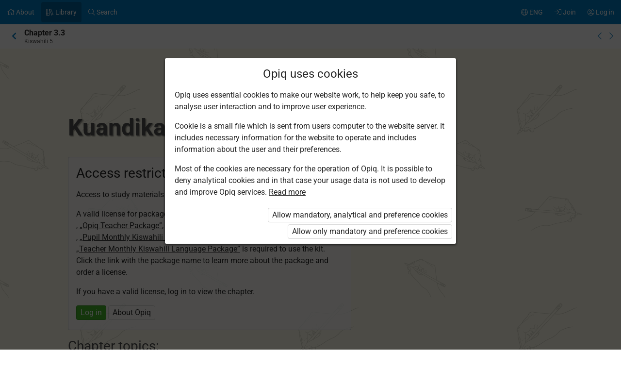

--- FILE ---
content_type: text/css
request_url: https://opiqke.blob.core.windows.net/kitcontent/7538b398-35f8-49e6-b688-1261dfea3b3c/css/dcfecea2-9af2-450e-aa74-f60556c9bf12.css
body_size: 8704
content:


h1 {font-weight: bold; text-shadow: 2px 2px 2px rgba(0, 0, 0, 0.4);}

.block .gap {border: 1px solid #ccc; background: white; border-radius: 4px; padding: 4px;}
.block .gap.full {width: calc(100% - 10px);}


.kit-R828c-i1, .kit-R828c-i2, .kit-R828c-i3, .kit-R828c-i4, .kit-R828c-i5 {}
.kit-R828c-i1 {color: red;}
.kit-R828c-i2 {color: blue;}
.kit-R828c-i3 {color: green;}
.kit-R828c-i4 {background-color: #dcecb9;}
.kit-R828c-i5 {background-color: #fffdbd;}


.kit-R828c-k1, .kit-R828c-k2, .kit-R828c-k3, .kit-R828c-k4, .kit-R828c-k5, .kit-R828c-k6, .kit-R828c-k7 {padding: 16px; border-radius: 2px; margin-bottom: 16px; clear: left; overflow: auto;}


/*BOX borders and background*/
.kit-R828c-k1, .kit-R828c-k2, .kit-R828c-k3, .kit-R828c-k4, .kit-R828c-k5, .kit-R828c-k6, .kit-R828c-k7 {background-image: url('https://opiqke.blob.core.windows.net/kitcontent/7538b398-35f8-49e6-b688-1261dfea3b3c/0120e553-5381-48ad-a183-df5c0de59cdc/13894494-c8b7-444f-b0ee-5509cdbf2d39.png'); background-color: #FCFCF2; color:#525252; border-top: solid 1px #E07000;}


/*BOX TEXT VALUES*/
.kit-R828c-k1 p, .kit-R828c-k1 .list li, .kit-R828c-k2 p, .kit-R828c-k2 .list li, .kit-R828c-k3 p, .kit-R828c-k3 .list li, .kit-R828c-k4 p, .kit-R828c-k4 .list li, .kit-R828c-k5 p, .kit-R828c-k5 .list li, .kit-R828c-k6 p, .kit-R828c-k6 .list li, .kit-R828c-k7 p, .kit-R828c-k7 .list li {font-family: Roboto !important;}

.kit-R828c-k1 p, .kit-R828c-k1 .list li, .kit-R828c-k2 p, .kit-R828c-k2 .list li, .kit-R828c-k3 p, .kit-R828c-k3 .list li, .kit-R828c-k4 p, .kit-R828c-k4 .list li, .kit-R828c-k5 p, .kit-R828c-k5 .list li, .kit-R828c-k6 p, .kit-R828c-k6 .list li, .kit-R828c-k7 p, .kit-R828c-k7 .list li  {font-size: 18px;}

/*BOX H4 COLOR VALUES*/
.kit-R828c-k1 h4, .kit-R828c-k2 h4, .kit-R828c-k3 h4, .kit-R828c-k4 h4, .kit-R828c-k5 h4, .kit-R828c-k6 h4, .kit-R828c-k7 h4 {color: #E07000;}


/*Changamka*/
.kit-R828c-k1 h4:before {margin-right: 8px; width: 26px; height: 26px; content: ''; background: url('data:image/svg+xml,%3Csvg xmlns="http%3A%2F%2Fwww.w3.org%2F2000%2Fsvg" width="26" height="26" viewBox="0 0 1728 1792"%3E%3Cpath fill="%23e07000" d="M1440 896q0-117-45.5-223.5t-123-184t-184-123T864 320t-223.5 45.5t-184 123t-123 184T288 896t45.5 223.5t123 184t184 123T864 1472t223.5-45.5t184-123t123-184T1440 896zm276 277q-4 15-20 20l-292 96v306q0 16-13 26q-15 10-29 4l-292-94l-180 248q-10 13-26 13t-26-13l-180-248l-292 94q-14 6-29-4q-13-10-13-26v-306l-292-96q-16-5-20-20q-5-17 4-29l180-248L16 648q-9-13-4-29q4-15 20-20l292-96V197q0-16 13-26q15-10 29-4l292 94L838 13q9-12 26-12t26 12l180 248l292-94q14-6 29 4q13 10 13 26v306l292 96q16 5 20 20q5 16-4 29l-180 248l180 248q9 12 4 29z"%2F%3E%3C%2Fsvg%3E') no-repeat; display: inline-block; vertical-align: text-top;}

/*Activity*/
.kit-R828c-k2 h4:before {margin-right: 8px; width: 26px; height: 26px; content: ''; background: url('data:image/svg+xml,%3Csvg xmlns="http%3A%2F%2Fwww.w3.org%2F2000%2Fsvg" width="26" height="26" viewBox="0 0 576 1280"%3E%3Cg transform="translate(576 0) scale(-1 1)"%3E%3Cpath fill="%23e07000" d="M576 192v896q0 26-19 45t-45 19t-45-19L19 685Q0 666 0 640t19-45l448-448q19-19 45-19t45 19t19 45z"%2F%3E%3C%2Fg%3E%3C%2Fsvg%3E') no-repeat; display: inline-block; vertical-align: text-top;}

/*KAMUSI YANGU*/
.kit-R828c-k3 h4:before {margin-right: 8px; width: 26px; height: 26px; content: ''; background: url('data:image/svg+xml,%3Csvg xmlns="http%3A%2F%2Fwww.w3.org%2F2000%2Fsvg" width="26" height="26" viewBox="0 0 1696 1536"%3E%3Cpath fill="%23e07000" d="M1671 350q40 57 18 129l-275 906q-19 64-76.5 107.5T1215 1536H292q-77 0-148.5-53.5T44 1351q-24-67-2-127q0-4 3-27t4-37q1-8-3-21.5t-3-19.5q2-11 8-21t16.5-23.5T84 1051q23-38 45-91.5t30-91.5q3-10 .5-30t-.5-28q3-11 17-28t17-23q21-36 42-92t25-90q1-9-2.5-32t.5-28q4-13 22-30.5t22-22.5q19-26 42.5-84.5T372 283q1-8-3-25.5t-2-26.5q2-8 9-18t18-23t17-21q8-12 16.5-30.5t15-35t16-36t19.5-32T504.5 12t36-11.5T588 6l-1 3q38-9 51-9h761q74 0 114 56t18 130l-274 906q-36 119-71.5 153.5T1057 1280H188q-27 0-38 15q-11 16-1 43q24 70 144 70h923q29 0 56-15.5t35-41.5l300-987q7-22 5-57q38 15 59 43zm-1064 2q-4 13 2 22.5t20 9.5h608q13 0 25.5-9.5T1279 352l21-64q4-13-2-22.5t-20-9.5H670q-13 0-25.5 9.5T628 288zm-83 256q-4 13 2 22.5t20 9.5h608q13 0 25.5-9.5T1196 608l21-64q4-13-2-22.5t-20-9.5H587q-13 0-25.5 9.5T545 544z"%2F%3E%3C%2Fsvg%3E') no-repeat; display: inline-block; vertical-align: text-top;}

/*SHAJARA YANGU*/
.kit-R828c-k4 h4:before {margin-right: 8px; width: 26px; height: 26px; content: ''; background: url('data:image/svg+xml,%3Csvg xmlns="http%3A%2F%2Fwww.w3.org%2F2000%2Fsvg" width="26" height="26" viewBox="0 0 1664 1792"%3E%3Cpath fill="%23e07000" d="M1201 1238q0-57-5.5-107t-21-100.5t-39.5-86t-64-58t-91-22.5q-6 4-33.5 20.5T904 909t-40.5 20t-49 17t-46.5 5t-46.5-5t-49-17t-40.5-20t-42.5-24.5T556 864q-51 0-91 22.5t-64 58t-39.5 86t-21 100.5t-5.5 107q0 73 42 121.5t103 48.5h576q61 0 103-48.5t42-121.5zm-173-594q0-108-76.5-184T768 384t-183.5 76T508 644q0 107 76.5 183T768 903t183.5-76t76.5-183zm636 540v192q0 14-9 23t-23 9h-96v224q0 66-47 113t-113 47H160q-66 0-113-47T0 1632V160Q0 94 47 47T160 0h1216q66 0 113 47t47 113v224h96q14 0 23 9t9 23v192q0 14-9 23t-23 9h-96v128h96q14 0 23 9t9 23v192q0 14-9 23t-23 9h-96v128h96q14 0 23 9t9 23z"%2F%3E%3C%2Fsvg%3E') no-repeat; display: inline-block; vertical-align: text-top;}

/*KAZI MRADI*/
.kit-R828c-k5 h4:before {margin-right: 8px; width: 26px; height: 26px; content: ''; background: url('data:image/svg+xml,%3Csvg xmlns="http%3A%2F%2Fwww.w3.org%2F2000%2Fsvg" width="26" height="26" viewBox="0 0 1792 1536"%3E%3Cpath fill="%23e07000" d="M640 256h512V128H640v128zm1152 640v480q0 66-47 113t-113 47H160q-66 0-113-47T0 1376V896h672v160q0 26 19 45t45 19h320q26 0 45-19t19-45V896h672zm-768 0v128H768V896h256zm768-480v384H0V416q0-66 47-113t113-47h352V96q0-40 28-68t68-28h576q40 0 68 28t28 68v160h352q66 0 113 47t47 113z"%2F%3E%3C%2Fsvg%3E') no-repeat; display: inline-block; vertical-align: text-top;}

/*Note*/
.kit-R828c-k6 h4:before {margin-right: 8px; width: 26px; height: 26px; content: ''; background: url('data:image/svg+xml,%3Csvg xmlns="http%3A%2F%2Fwww.w3.org%2F2000%2Fsvg" width="26" height="26" viewBox="0 0 1536 1536"%3E%3Cpath fill="%23e07000" d="M1024 1120v416H96q-40 0-68-28t-28-68V96q0-40 28-68T96 0h1344q40 0 68 28t28 68v928h-416q-40 0-68 28t-28 68zm128 32h381q-15 82-65 132l-184 184q-50 50-132 65v-381z"%2F%3E%3C%2Fsvg%3E') no-repeat; display: inline-block; vertical-align: text-top;}


/*Ahaa!*/
.kit-R828c-k7 h4:before {margin-right: 8px; width: 26px; height: 26px; content: ''; background: url('data:image/svg+xml,%3Csvg xmlns="http%3A%2F%2Fwww.w3.org%2F2000%2Fsvg" width="26" height="26" viewBox="0 0 1024 1536"%3E%3Cpath fill="%23e07000" d="M736 448q0 13-9.5 22.5T704 480t-22.5-9.5T672 448q0-46-54-71t-106-25q-13 0-22.5-9.5T480 320t9.5-22.5T512 288q50 0 99.5 16t87 54t37.5 90zm160 0q0-72-34.5-134t-90-101.5t-123-62T512 128t-136.5 22.5t-123 62t-90 101.5T128 448q0 101 68 180q10 11 30.5 33t30.5 33q128 153 141 298h228q13-145 141-298q10-11 30.5-33t30.5-33q68-79 68-180zm128 0q0 155-103 268q-45 49-74.5 87T787 898.5T753 1006q47 28 47 82q0 37-25 64q25 27 25 64q0 52-45 81q13 23 13 47q0 46-31.5 71t-77.5 25q-20 44-60 70t-87 26t-87-26t-60-70q-46 0-77.5-25t-31.5-71q0-24 13-47q-45-29-45-81q0-37 25-64q-25-27-25-64q0-54 47-82q-4-50-34-107.5T177.5 803T103 716Q0 603 0 448q0-99 44.5-184.5t117-142t164-89T512 0t186.5 32.5t164 89t117 142T1024 448z"%2F%3E%3C%2Fsvg%3E') no-repeat; display: inline-block; vertical-align: text-top;}



.kit-R828c-k8 .head h3 {display: none;}


.kit-R828c-s1, .kit-R828c-s2, .kit-R828c-s3, .kit-R828c-s4, .kit-R828c-s5 {}
.kit-R828c-s1 {background-color: #000; color: white;}

/*Kusikiliza na kuzungumza!*/
.kit-R828c-s2 {background-color: #FFFDEB; color: #525252; background-image: url('https://opiqke.blob.core.windows.net/kitcontent/7538b398-35f8-49e6-b688-1261dfea3b3c/586f5950-59c9-4214-9af0-b7d724a714ae/e6ebe074-e077-4a5b-88d9-ea95c4685430.png')}

/*Kusoma*/
.kit-R828c-s3 {background-color: #FFFDEB; color: #525252; background-image: url('https://opiqke.blob.core.windows.net/kitcontent/7538b398-35f8-49e6-b688-1261dfea3b3c/f5031e54-363d-4ba0-b451-3e9af9376e26/834ff169-c51a-449d-80cd-07696f4019d6.png')}

/*Kuandika*/
.kit-R828c-s4 {background-color: #FFFDEB; color: #525252; background-image: url('https://opiqke.blob.core.windows.net/kitcontent/7538b398-35f8-49e6-b688-1261dfea3b3c/fc6a814d-6ce6-409e-93f4-34c0c351f4e9/858504aa-c8e6-4e98-b872-6a8b4a2fb3d8.png')}
.kit-R828c-s5 {background-color: #FFFDEB; color: #525252; background-image: url('https://opiqke.blob.core.windows.net/kitcontent/7538b398-35f8-49e6-b688-1261dfea3b3c/07d3ba0d-73be-4f8e-afe5-08f7d6ff5df0/c9abaf35-895b-456b-a29a-388cb427810e.png')}







--- FILE ---
content_type: text/javascript
request_url: https://opiq.co.ke/Content/localization.en.js?v=1-180-10516-1
body_size: 12064
content:
/* This file is auto-generated by a tool */
if (!String.prototype.format) {
  String.prototype.format = function() {
    var args = arguments;
    return this.replace(/{(\d+)}/g, function(match, number) {
      return typeof args[number] != 'undefined'
        ? args[number]
        : match
      ;
    });
  };
}
var Localization = Localization || {};
Localization.CouponBatchDetails = {
  'DeleteCouponModalMessage': 'Coupon will be deleted. If a user already has the coupon, they won’t be able to use it anymore.',
};
Localization.StudyGroupModifyName = {
  'ErrorMandatoryClassNumber': 'Enter the class number.',
  'ErrorNegativeNumber': 'Enter a positive whole number.',
};
Localization.CouponCreate = {
  'EnterCustomerNameMessage': 'Enter customer name',
  'PricePerMonthFormat': '{0} month',
  'CustomerTypeSchool': 'School',
  'WarningCouponCountBigFormat': 'Are you sure you want to create {0} coupons?',
  'QuantityMustBeSetError': 'Count must be set.',
  'NoResultsMessage': 'No results',
  'CouponCountMustBeSetError': 'Coupon count must be set.',
  'PackageMustBeSelectedError': 'Package must be set.',
  'CouponValidUntilMustBeSetError': 'Coupon’s valid until date must be set.',
  'CustomerTypeMustBeSelectedError': 'Customer type must be set.',
  'SelectCustomerTypeError': 'Choose customer type.',
  'CustomerTypePrivateUser': 'Private customer',
  'LengthOfValidityMustBeSetError': 'Coupon’s length of validity must be set.',
};
Localization.Annotation = {
  'ErrorMessageAnnotationAlreadyDeleted': 'Failed to edit the annotation, because the annotation was already removed.',
};
Localization.TaskSolvingIndex = {
  'ExerciseAnswerNotSaved': 'The answers to this exercise are not saved.',
  'AnswerIsTooLong': 'The answer is too long!',
  'ConfirmationDialogSubmitTask': 'Are you sure you want to submit this task?',
  'ChapterNotMarkedRead': 'The chapter is not marked read.',
};
Localization.PrivateUserKitIndex = {
  'TOCRemoveCurrentChapterTooltip': 'Remove bookmark',
  'RemoveSuccessMessage': 'The kit has been removed from your study materials.',
  'TOCSetCurrentChapterTooltip': 'Bookmark chapter',
};
Localization.Currency = {
  'CurrencyFormatDefault': '{1}{0}',
};
Localization.SolvingExercise = {
  'HeaderTitleExerciseNotSavedMessage': 'not saved',
  'HeaderTitleExerciseSavedMessage': 'saved',
};
Localization.UsersRemove = {
  'RemoveSelectedRolesSingleUser': 'Remove selected roles from the user',
  'DisabledButtonTooltip': 'In order to remove a role, first select users and then a role to be removed.',
  'RemoveRoleDefaultText': 'Remove role from users',
  'RemoveAllRolesMultipleUsers': 'Remove all roles from {0} users',
  'RemoveSpecificRoleMultipleUsers': 'Remove the role ”{1}” from {0} users',
  'RemoveAllRolesSingleUser': 'Remove all roles from the user',
  'RemoveSelectedRolesMultipleUsers': 'Remove selected roles from {0} users',
  'FromMultipleUsers': 'from {0} users',
  'FromSingleUser': 'from one user',
  'RemoveSpecificRoleSingleUser': 'Remove the role ”{0}” from the user',
};
Localization.ChapterExerciseProgress = {
  'StackExerciseSolutionHeadingTooltip': 'Exercise shared with pupils',
  'ChapterExerciseSolutionHeadingTooltip': 'Exercise in the study text',
};
Localization.JoinRegister = {
  'SuccessfullyJoinedRegister': 'You joined the course!',
};
Localization.OrderOrder = {
  'ErrorMandatoryPackage': 'Package must be selected.',
  'ConfirmationNeededBoxTipMessageSingle': 'Your order will be reviewed after confirmation because you selected package {0}. We will approve the order after making sure the discount is valid.',
  'ErrorMustAgreeToTermsAndConditions': 'You have to read the terms and conditions and accept them.',
  'ErrorPaymentMethodNotSelected': 'Payment method must be selected.',
  'InvoicePaymentInstructionsPayerSelf': 'An invoice must be paid to confirm the order. licenses will be automatically added to the pupils and teacher as soon as the invoice is paid.',
  'InvoicePaymentInstructionsRegisterOtherPayers': '<b>The course license will be added to the teacher and the pupils once all the licenses of all the payers have been paid for.</b> You can see the payment status for the licenses on the order overview page, which you can find under "My orders".',
  'ErrorInvalidVatIdNumber': 'Invalid Vat No.',
  'SchoolConfirmationModalTextMessageToOpiq': 'You confirm an order for {0}, which goes to our team for review. We will confirm the order after reviewing the notification. It may take some time to review the order. The order confirmation will be sent to all of the school administrators\' e-mail address.',
  'ErrorMandatoryCountry': 'Select a country.',
  'ErrorChoosePackage': 'First select a package!',
  'SingleMonth': 'month',
  'ErrorMandatoryRegisterCode': 'Enter register code.',
  'DeleteOrderConfimationDialog': 'Are you sure you want to do this?',
  'ErrorPackageNotAvailable': 'The package is not available anymore.',
  'HeaderLicenses': 'Licenses',
  'ErrorValidFromMustBeGreaterThanValidUntil': 'Start date must be less than end date.',
  'StudentLicenseWithUnitPriceTooltipText': '{0} × {1} = {2}',
  'PackageNameInQuotes': '”{0}”',
  'Payers': 'Payers',
  'ErrorMandatoryTown': 'Enter town or city.',
  'ErrorLicenseStartToday': 'The start must be today.',
  'ConfimationDialogDeleteLicenseRow': 'Are you sure you want to do this?',
  'ConfirmationNeededBoxTipMessageMultiple': 'Your order will be reviewed after confirmation because you selected package {0}. We will approve the order after making sure the discount is valid.',
  'SchoolConfirmationModalTextWithConfirmationNeededPackage': 'You are confirming the order in the amount of {0}, which will be reviewed by our team. Our team will approve the order after making sure the discount is valid. It may take some time to review your order. All school administrators at this school will receive an order confirmation to their e-mail address.',
  'ErrorMandatoryInvoiceRecipientName': 'Enter invoice recipient name.',
  'ErrorMissingPackage': '"{0}" package licenses can only be ordered if "{1}" or "{2}" package licenses are also ordered.',
  'PrivateUserConfirmationModalText': 'Before confirming the order, please make sure the selected package includes the kits you are interested in and the period of validity is correct.',
  'MultipleMonths': 'months',
  'Day': 'day',
  'ConfimationDialogChangeAggregationType': 'The order will be canceled. Are you sure you want to do this?',
  'HeaderLicensesReceivers': 'Recipients of licenses',
  'ErrorPaymentScheduleNotCalculated': 'The payment schedule must be calculated.',
  'ErrorMandatoryLicenseValidUntil': 'End date must be selected.',
  'PrivateUserOrderPayConfirmationModalText': 'Before confirming the order, please make sure the selected package includes the kits you are interested in and the period of validity is correct.',
  'SingleYear': 'year',
  'ErrorMandatoryLicenseValidFrom': 'Start date must be selected.',
  'InvoicePaymentInstructionsRegisterStudentPayers': '<b>The license for the day will be added to the teacher\'s account after all the licenses have been paid for, and to the pupil\'s account after his/her share has been paid.</b> You can see the payment status for the licenses on the order overview page, which you can find under "My orders".',
  'SchoolConfirmationModalText': 'You are confirming the order. You are bound to pay {0} according to the selected payment method. Order confirmation will be sent by e-mail to all your school’s administrators.',
  'StudentLicenseWithMinPriceTooltipText': 'The minimum price per pupil license per course is <span style="white-space: nowrap;">{0}</span>',
  'HeaderLicensesReceiversAndPayers': 'Recipients and payers of licenses',
  'OverlappingPendingLicensesWarning': 'License for package “{0}” term {1}–{2} coincides with license for package “{3}” term {4}–{5}!',
  'InvoicePaymentInstructionsStudyGroupStudentPayers': '<b>The class license will be added to the teacher\'s account after all the licenses have been paid for, and to the pupil\'s account after his/her share has been paid.</b> You can see the payment status for the licenses on the order overview page, which you can find under "My orders".',
  'ErrorMandatoryCounty': 'Enter county.',
  'ErrorLicenseStartTodayOrDate': 'The start must be today or later, but not later than {0}.',
  'PayerInfo': 'Payer information',
  'MultipleYears': 'years',
  'InvoicePaymentInstructionsStudyGroupOtherPayers': '<b>The teacher and the pupils will be issued a class license after all the licenses of the pupils have been paid for.</b> You can see the payment status for the licenses on the order overview page, which you can find under "My orders".',
  'ErrorMandatoryStreetAndHouse': 'Enter street name and house number.',
  'ErrorInvalidEmail': 'Incorrect e-mail address. Only Latin characters are allowed.',
  'ErrorAtLeastOneLicenseMandatory': 'Order must contain at least one row!',
  'DeleteOrderBoxTip': 'The order will be deleted.',
  'ErrorAtLeastOneOrderMustBeSelected': 'At least one order must be selected!',
  'ErrorMandatoryZipCode': 'Enter postcode/ZIP code.',
  'ErrorLicenseStartBetween': 'The start must be between {0} and {1}.',
  'ErrorQuantityBiggerThanOne': 'The quantity must be greater than zero.',
  'ErrorChooseKit': 'Choose a kit first!',
  'InvoicePaymentInstructionsStudyGroup': '<b>A class license will be added to the teacher\'s account once all the licenses of all the payers have been paid for.</b> You can see the payment status for the licenses on the order overview page, which you can find under "My orders".',
  'ErrorMandatoryEmailAddress': 'Enter e-mail address.',
};
Localization.SchoolStudySeasonActivateNextComing = {
  'ConfimationDialogActivateNextComingStudySeason': 'Are you sure you want to end this school year and start the next? This will transfer all the current study groups and courses to the archive.',
};
Localization.ManageIndex = {
  'ConfirmationDialog': 'Are you sure you want to proceed?',
};
Localization.ManageLinkLoginConfirmation = {
  'ConfirmationDialog': 'Are you sure you want to proceed?',
};
Localization.RegisterKitSettings = {
  'UnarchiveRegisterModalTextEkool': 'To retrieve an eKool course from the archive, update the course via eKool.',
  'ExternalSystemEKoolArchiveBoxTipMessage': 'The eKool link is removed from the course.',
  'NotifySuccessMessageRegisterUnarchived': 'The course has been retrieved from the archive.',
  'ConfirmationModalTextHideFromFrontpage': 'Are you sure you want to hide the course from your front page? You can retrieve the course to the front page under "Settings" on the course settings page.',
  'ButtonTextHideFromFrontpage': 'Hide on front page',
  'ArchiveRegisterBoxTipMessage': 'Are you sure you want to archive the course? Once the course has been archived, it is no longer usable for teaching activities, pupils will not see the course.',
  'NotifySuccessMessageRegisterVisible': 'The course is displayed again on the front page.',
  'ButtonTextShowOnFrontpage': 'Show on front page',
  'StudentsPackageRemovedSuccessfully': 'Adding a license has been suspended!',
  'NotifySuccessMessageRegisterArchived': 'The course is archived.',
  'NotifySuccessMessageRegisterHidden': 'The course is hidden on the front page.',
  'UnarchiveRegisterBoxTipMessage': 'Are you sure you want to retrieve the course from the archive? The course will become visible to the pupils.',
  'ExternalSystemStuudiumArchiveBoxTipMessage': 'The Stuudium link is removed from the course.',
  'ConfirmationModalBody': 'Are you sure you want to proceed?',
  'ConfirmationModalBoxTip': 'Joining with code will be suspended. When reactivating the joining with code, a new code is generated, the existing code can no longer be used.',
  'NotifyCodeWasCopied': 'The code was copied',
  'UnarchiveRegisterModalTextStuudium': 'To retrieve the Stuudium course from the archive, update the course via Stuudium.',
};
Localization.SchoolSettingsConfirmation = {
  'GenericBindingConfirmationDialog': 'Are you sure?',
  'ConfirmationDialogAstraSchoolSameAsStuudiumSchool': 'Are you sure that the Opiq’s school {0} and Stuudium’s school {1} are the same?',
};
Localization.Plyr = {
  'Captions': 'Subtitles',
  'Disabled': 'Off',
};
Localization.RegisterAdminAddRegister = {
  'RegisterErrorMandatoryKit': 'Select a study kit.',
  'SubmitButtonTextSaveAndSendInvitation': 'Save and send invitations',
  'RegisterErrorMandatoryRegisterName': 'Enter the name of the course.',
};
Localization.AdminPackages = {
  'SaveMessagePackagePageUpdated': 'Package page updated.',
  'ErrorBackgroundImageSmallNotFound': 'Small image was not found from the inserterd url.',
  'SaveMessagePackagePageAdded': 'Package page created.',
  'AddSingleKitMessage': '{0} has been added to package {1}',
  'SaveMessagePackageUpdated': 'Package updated.',
  'HeaderTitleDetails': 'Package kits ({0})',
  'RemoveSingleKitMessage': '{0} removed from package {1}',
  'AddMultipleKitsMessage': '{0} kits have been added to package {1}',
  'ErrorBackgroundImageNotFound': 'Large image was not found from the inserted url.',
  'RemoveMultipleKitsMessage': '{0} kits removed from package {1}',
  'SaveMessagePackageAdded': 'Package created.',
  'ButtonRemoveKits': 'Remove selected kits ({0}) from package ”{1}”',
  'ConfirmationModalBoxTipDeletePackagePage': 'Package page will be deleted.',
  'PlaceHolderAll': 'All',
  'ButtonAddKits': 'Add selected kits ({0}) to package ”{1}”',
  'ConfirmationModalBoxTipDeletePackage': 'Package will be deleted.',
  'DeleteContentBlockBoxTip': 'Description block will be deleted.',
  'ConfirmationModalMessagePackageDeleted': 'Package deleted!',
  'ConfirmationModalMessagePackagePageDeleted': 'Package page deleted!',
};
Localization.AdminUsersSearch = {
  'EnterSchoolNameMessage': 'Enter school name',
  'LicensePackageAll': 'All packages',
};
Localization.RegisterListSchoolAdmin = {
  'SearchButtonSearchingTitle': 'Searching…',
  'UserAutoCompletePrompt': 'Enter user’s last name',
  'SearchButtonDefaultTitle': 'Search',
};
Localization.UserMaterial = {
  'NoTextEnteredErrorMessage': 'Please enter text.',
  'AddTextHeading': 'Add text',
  'DeleteTextConfirmationMessage': 'Delete text?',
  'FileDownloadFailed': 'File download failed.',
  'FileUploadFailedErrorMessage': 'Error uploading file.',
  'DeleteImageConfirmationMessage': 'Delete image?',
  'AddMaterialHeading': 'Add material',
  'DeleteFileConfirmationMessage': 'Delete file?',
  'SelectFilePrompt': 'Please choose a file.',
  'AddFileHeading': 'Add file',
  'FilesTooLargeErrorMessage': 'Files {0} are too large and cannot be added.',
  'ImgDimensionsTooLargeErrorMessage': 'The image {0} is too large. Images with a maximum of {1} pixels along their longest edge are supported.',
  'UnsupportedFileTypesErrorMessage': 'Files {0} have unsupported type and cannot be added.',
};
Localization.PageHeaderComponent = {
  'GenericLicensesTitle': 'Licenses',
  'GenericFailedImportsTitle': 'Unsuccessful imports',
  'GenericRegistersTitle': 'Courses',
  'GenericStudyProgressTitle': 'Bookmarks',
  'GenericSuccessfulImportsTitle': 'Successful imports',
  'HeaderTitleExerciseNotSavedMessage': 'not saved',
  'GenericInProgressImportsTitle': 'Imports in progress',
  'HeaderTitleExerciseSavedMessage': 'saved',
  'GenericOrdersTitle': 'Orders',
  'GenericTasksTitle': 'Tasks',
};
Localization.ChapterIndex = {
  'DeleteExerciseAnswersSuccessMessage': 'Answers to exercises cleared',
  'CurriculumGroupDropDownPlaceholder': 'All',
  'LinkCopiedSuccessMessage': 'Link copied.',
};
Localization.ExerciseMenu = {
  'ExerciseToolTipText': 'Task Exercises',
  'ChapterExerciseToolTipText': 'Chapter Exercises',
};
Localization.Global = {
  'SavedNotificationMessage': 'Saved',
  'NotySuccessCopied': 'Copied',
  'LoadingContentMessage': 'Loading content…',
  'AjaxErrorSessionExpired': 'User session has expired!',
  'AjaxErrorNoAccess': 'The user has no access to this resource!',
  'AjaxErrorSessionChanged': 'User session has changed, please reload the page!',
  'AjaxErrorNoConnection': 'No connection to server!',
  'DatepickerLanguageCode': 'en',
  'ConfirmationModalQuestion': 'Are you sure you want to do this?',
  'AjaxErrorConcurrency': 'The data have been updated, please reload the page!',
  'AjaxErrorOther': 'Something went wrong :(',
};
Localization.StudentStackExercises = {
  'SavedButNoSubmitted': 'The exercise has been saved but not submitted',
  'SavedExerciseWithChangedContent': 'The exercise has been saved, but the publisher has changed the exercise. Check your answers and save.',
  'UnsavedChangesMessageSingle': 'You have 1 task with unsaved changes. Please choose how to proceed.',
  'UnsavedChangesHeading': 'Changes are not saved',
  'ExerciseSaved': 'Saved',
  'OnlyStudentCanSaveAnswers': 'The exercise can only be solved and presented by the pupil.',
  'SaveAndSubmit': 'Save and submit',
  'UnsavedChangesMessageMultiple': 'You have {0} unsaved changes in the exercise. Please choose how to proceed.',
  'SubmitSuccess': 'The exercises are submitted to the teacher',
};
Localization.AdminCustomerUsers = {
  'ModalTitle': 'Role “{0}” will be removed from the user.',
};
Localization.InvoiceRecipient = {
  'ConfirmClearInvoiceRecipientText': 'Do you wish to remove the invoice recipient data?',
};
Localization.EditTextExercise = {
  'NeededSpaceRemoval': 'Should have been written as one word',
  'PerformedRemoval': '{0} deleted {1}',
  'NeededSpaceAddition': 'Should have been written as two words',
  'PerformedSpaceRemoval': '{0} written as one word',
  'NeededRemoval': '{0} was not deleted',
  'ExpectedClause': '; should be {0}',
  'NeededReplacement': 'Wasn’t corrected <i>{0} → {1}</i>',
  'EvaluationCorrectly': 'Correctly',
  'PerformedSpaceAddition': '{0} written as two words',
  'EvaluationIncorrectly': 'Incorrectly',
  'NeededAddition': '{0} was not added',
  'PerformedAddition': '{0} added {1}',
  'PerformedReplacement': '{0} replaced <i>{1} → {2}</i>',
};
Localization.OrderDetails = {
  'ConfirmationModalMessage': 'Are you sure you want to proceed?',
  'ReturnToDraftModalBoxTip': 'The order is opened, the school can change the order and confirm it again.',
  'OrderWillBeConfirmedBoxTip': 'The order is being confirmed.',
  'ActionFailedMessage': 'Operation failed.',
  'DeleteOrderCompletelyBoxTip': 'The order will be deleted entirely.',
};
Localization.Exercises = {
  'DragFromGroupTitle': 'Drag the answer from here to a column above',
  'ChangeButtonText': 'Edit answers',
  'DragHerePlaceholder': 'drag here',
  'SaveButtonText': 'Save',
  'TeachersCommentHeading': 'Comment by {0}',
  'CheckAnswerButtonText': 'Check answer',
  'NoAnswerSelectedByStudent': 'Pupil did not select an answer',
  'ButtonTextShowMyAnswers': 'Show my answers',
  'MethodologicalTextSectionHeading': 'NB! This content item is not visibile to the pupils.',
  'ButtonTextShowStudentsAnswers': 'Show pupil’s answers',
  'ExerciseOldCommentWarning': 'This is an old comment by {0}. Are you sure you want to send it again?',
  'HideExampleAnswersText': 'Hide example answer',
  'TryAgainButtonText': 'Try again',
  'NoAnswerSelectedByYou': 'You didn’t select an answer',
};
Localization.AutoComplete = {
  'SearchingMessage': 'Searching…',
  'ErrorLoadingResultsMessage': 'The results could not be loaded',
  'NoResultsMessage': 'No results',
};
Localization.SchoolSettingsOpiqGpt = {
  'NotifyOpiqGptEnabled': 'OpiqGPT activated',
  'NotifyOpiqGptDisabled': 'OpiqGPT deactivated',
};
Localization.RegisterAdminUpdateKit = {
  'DropdownPlaceholderText': 'Select',
};
Localization.JoinSchool = {
  'SuccessfullyJoinedSchool': 'You have joined a school!',
};
Localization.UsersBatchImport = {
  'NotifyPasswordCopiedToClipboard': 'Copied',
  'HeadingAddedUsers': 'Added {0}/{1} users',
  'CsvFilename': 'users.csv',
};
Localization.StudentResultsSingleSubject = {
  'NotifyErrorPeriodEndBeforePeriodStart': 'The end of the period must be after the start of the period.',
  'NotifyErrorPeriodLengthLimitation': 'Must be less than one year.',
};
Localization.StudentResultsIndex = {
  'ShowClassAverageButton': 'Show class average',
  'ScoreResultsTooltip': 'This overview covers only tasks with scores as results.',
  'HideClassAverageButton': 'Hide class average',
  'GradeResultsTooltip': 'This overview covers only graded tasks.',
};
Localization.Notifications = {
  'FilterStateNotRead': 'Unread',
  'FilterStateAll': 'All',
  'FilterStateRead': 'Read',
};
Localization.MediaGallery = {
  'ExitFullscreen': 'Exit full screen',
  'SendToProjector': 'Send to the projector',
  'ShowFullscreen': 'Show full screen',
};
Localization.ErrorReportModal = {
  'ErrorReportContactInfoExcessiveLength': 'You can enter  up to {0} characters for contact information, you have entered {1} characters.',
  'AddErrorDescription': 'Enter error description!',
  'ErrorReportDescriptionExcessiveLength': 'The error description can be up to {0} characters long, you have entered {1} characters.',
  'ErrorReportCreated': 'Report saved',
};
Localization.RegisterKitTaskResults = {
  'SelectListTextAll': 'All',
  'TaskTypesSelectionLabelAllTypes': 'All types',
  'NotifyErrorPeriodHasBeenLimitedToOneYear': 'Must be less than one year.',
  'AppliedTaskTypesCountMessage': '{0} selected',
};
Localization.KitCreateRegisterFromKit = {
  'NotifyErrorMessageDataNotSaved': 'Failed to save data!',
  'ErrorMessageTeacherNotFound': 'Teacher not found! Please select the teacher from the list!',
  'NotifySuccessMessageDataSaved': 'Data saved!',
};
Localization.StudyGroupAdd = {
  'ErrorMandatoryClassNumber': 'Enter the class number.',
  'ErrorNegativeNumber': 'Enter a positive whole number.',
};
Localization.TaskAdd = {
  'NotifySuccessDraftSaved': 'Draft saved.',
  'TextReadThroughTheChapter': 'Read the chapter ”{0}”.',
  'NotifyErrorTooManyExercisesSelected': 'One task cannot include more than {0} exercises.',
  'NotifySuccessTaskAssigned': 'Task is assigned!',
  'TaskIsNotSentToStuudiumMessage': 'The task will not be sent to Stuudium',
  'NotifyErrorMandatoryExercise': 'You have to select at least one exercise!',
  'SendToStuudiumAsHomework': 'Send to Stuudium (as a homework)',
  'NotifyErrorMandatoryRegister': 'Select a course!',
  'NotifyErrorMandatoryTitle': 'You must enter a title!',
  'NotifyErrorMandatoryAddress': 'Select recipient!',
  'NotifyErrorMandatoryDeadline': 'Set a deadline!',
  'SendToEKoolAsSummative': 'Send to eKool (as an assessment task)',
  'ConfimationDialogDeleteDraftTask': 'Are you sure you want to delete the draft?',
  'SendToEKoolAsHomework': 'Send to eKool (as a homework)',
  'NotifySuccessTaskDeleted': 'Draft deleted!',
};
Localization.LicensingIndex = {
  'LicenseButtonLicenseNUsersText': 'License {0} users',
  'LicenseButtonLicenseOneUserText': 'License 1 user',
  'LicenseButtonText': 'License',
  'LicenseSelectionPlaceHolder': 'Choose license (optional)',
};
Localization.TaskStatistics = {
  'Tooltip': '{0}<br/>{1}/{2} i.e. {3}% of tasks',
};
Localization.RegisterKitContents = {
  'StatisticsBlockStudentsScoreDistribution': 'Breakdown of pupils\' performance percentages',
  'ExercisesTooltipNoAssignedExercises': 'There are no results because no assignments have been given to pupils per chapter.',
  'ExercisesTooltipNoAnswers': 'There are no results because there are no units to solve in the exercises.',
  'StatisticsBlockSingleStudentScoreDistribution': 'Percentage of pupil performance',
  'ExercisesTooltipNoExercises': 'There are no results because there are no exercises in the chapter.',
};
Localization.CreateCustomer = {
  'NoCustomerTypeSelectedError': 'Customer type must be selected.',
};
Localization.UserDetails = {
  'NotifyPasswordCopiedToClipboard': 'Copied',
  'RemoveLicenseConfirmation': 'Do you want to remove license from user?',
  'InvitationSentMessage': 'Invitation sent!',
  'NewPasswordGenerationWarning': 'Creating a new password invalidates the existing one and logs the user out from everywhere!{0}Forward the password to the user immediately, it is not possible to check it again later on!',
};
Localization.LicensingRemoveLicenses = {
  'ButtonRemoveLicenseNUsersText': 'Remove license from {0} users',
  'LicenseMissing': 'missing license',
  'RemoveLicenseButtonText': 'Remove',
  'ButtonTooltipNoLicenseSelected': 'Choose a license the selected users already have',
  'ChosenLicenseMissing': 'missing selected license',
  'ButtonTooltipNoUsersSelected': 'In order to remove a license, first select users you want to remove a license from',
  'LicenseSelectionPlaceHolder': 'Choose license (optional)',
};
Localization.KitPackages = {
  'ButtonRemoveKitFromPackages': 'Remove kit "{0}" from selected packages ({1})',
  'AddKitToSinglePackageMessage': 'Kit "{0}" included in package "{1}"',
  'AddKitToMultiplePackagesMessage': 'The kit "{0}" added to selected packages',
  'HeaderTitleDetails': 'Kit packages ({0})',
  'RemoveKitFromMultiplePackagesMessage': 'Kit "{0}" removed from selected packages',
  'RemoveKitFromSinglePackageMessage': 'Kit "{0}" removed from package "{1}"',
  'PlaceHolderAll': 'All',
  'ButtonAddKitToPackages': 'Add "{0}" to selected packages ({1})',
};
Localization.TeacherDesktopTasks = {
  'ResultsOverview': 'Results overview',
  'OlderFirstIconAriaLabel': 'Older first',
  'AtTime': 'time',
  'NewerFirstIconAriaLabel': 'Newer first',
  'Deadline': 'Due',
  'ConfirmationDialogRemoveFromDesktop': 'Are you sure you want to remove this task from your home page? You will still find it from the tasks’ list of this course.',
  'Submitted': 'Submitted',
  'CountShortened': 'pcs',
  'DateMissing': 'no date',
};
Localization.ChapterExerciseCreate = {
  'NotifyErrorMandatoryChapter': 'Select chapter!',
  'NotifyErrorMandatoryTitle': 'You must enter a title!',
  'NotifyErrorMandatoryKit': 'Select study kit!',
};
Localization.CreateSchoolAdminAccount = {
  'PasswordRepeatDifferentError': 'Repeat Password and Password do not match.',
  'RequiredFieldLeftEmptyErrorWithArgs': '{0} is required.',
  'Field': 'Field',
  'PasswordTooShortErrorWithArgs': 'Password has to be at least {0} characters long.',
  'UserNameInvalidEmailWithArgs': '{0} has to be a valid e-mail address.',
};
Localization.TaskAddExercises = {
  'SelectListPlaceholderText': 'Select',
  'NotifyExercisesAddedSuccessMessage': 'Exercises were added to the draft',
};
Localization.AddUsers = {
  'NotifyErrorInvitationCanBeResentOnlyToUsersWithEmails': 'Invitation won’t be sent to users without an e-mail address.',
  'UserHasEKoolAndStuudiumBinding': 'User has eKool and Stuudium connection',
  'SaveUnsavedChanges': 'You have unsaved changes, save them before continuing.',
  'UnsavedChanges': 'Changes are not saved',
  'NotifyErrorChooseMembersToRemove': 'Select the users you want to remove!',
  'NotifyErrorInvitationWasResentOnlyToUsersWithEmails': 'Invitation was sent only to users with an e-mail address.',
  'NotifyWarningNoUsersAdded': 'The users were not added!',
  'UserHasStuudiumBinding': 'User is connected to Stuudium',
  'ValidationErrorWrongEmail': 'Check your e-mail address. Only Latin characters are allowed. You can only enter an e-mail address as the user ID here.',
  'NotifyErrorChooseMembersToResendInvitation': 'Select the users you want to reinvite!',
  'UserHasEKoolBinding': 'User is connected to eKool',
  'ErrorChooseStudents': 'Select pupils!',
  'ValidationErrorFormMustHaveFilledRows': 'On one row all fields must be filled!',
};
Localization.Search = {
  'AllCurriculums': 'All',
  'ExercisesSearchTooltipTextUserLacksRegisters': 'You have to have at least one course to be able to create a task.',
};
Localization.TaskEvaluationIndex = {
  'StatusRejected': 'Sent back',
  'SaveAndDiscloseButtonScore': 'Disclose score',
  'SaveAndDiscloseButtonGrade': 'Disclose mark',
  'TaskRejectedSuccessMessage': 'Task is sent back to the pupil!',
  'SaveAndDiscloseButtonOtherGrade': 'Disclose other rating',
  'SaveAndDiscloseButtonFormativeGrade': 'Disclose formative assessment',
  'StatusNotGraded': 'Not evaluated',
  'StudentMessageHeading': 'Pupil\'s message:',
  'ButtonTextShowMore': 'Show more',
  'ButtonTextShowLess': 'Show less',
  'ScoreNotDisclosableText': 'Can’t calculate the score.',
  'StatusNotDisclosed': 'Not disclosed',
  'DiscloseScoreInfo': 'Disclose the score as a result.',
  'StatusDisclosed': 'Disclosed',
  'SomeAnswersUncheckedToolTipFormat': '{0} answers are not checked',
  'ValidationMaterialBlockHeadingTeacherRecentAddedMaterial': 'Teachers’ recently added material',
};
Localization.ChapterExercisesIndex = {
  'StudentSolvedExerciseDialogMessage': 'Pupils have already completed the exercise. Are you sure you want to remove the exercise from the pupils?',
  'TooltipTextUserNotInActiveRegisters': 'You have to have at least one course to be able to create a task.',
  'ConfimationDialogAreYouSure': 'Are you sure you want to proceed?',
  'ExerciseAddressCopiedNotyText': 'Address copied.',
  'StackExerciseHeadingTooltip': 'Total {0} <br>Distributed to pupils {1}',
  'StudentSolvedExerciseYesBtnText': 'Remove from pupils',
};
Localization.FoxGraph = {
  'ButtonTextLoad': 'Load',
};
Localization.TaskReviewIndex = {
  'ButtonTextDiscloseSelected': 'Disclose selected ({0})',
  'ReclaimedAssignedTaskHeading': 'Pupil reclaimed the task',
  'ConfimationDialogDeleteStudentTask': 'Are you sure you want to delete this pupil’s task? If the pupils have already solved exercises and saved their answers, the answers will be deleted.',
  'LinkCopiedSuccessText': 'Link was copied',
  'OnlySubmittedTasksCanBeRejectedErrorMessage': 'Only submitted tasks can be sent back!',
  'ConfimationDialogDeleteTask': 'Are you sure you want to delete this task? If the pupils have already solved exercises and saved their answers, the answers will be deleted.',
  'TaskWillBeDeletedFromeKoolTip': 'The task won’t be deleted in eKool.',
  'DiscloseWarningMessageForMultipleReclaimedTasks': '{0} pupils reclaimed the task.',
  'DiscloseWarningConfirmationForOneReclaimedTask': 'Are you sure you want to disclose the task?',
  'DisclosedTasksCanNotBeDisclosedErrorMessage': 'You don’t have to disclose a task if it’s already disclosed!',
  'TasksRejectedSuccessMessage': 'Tasks have been sent back to the pupils!',
  'TaskWillBeDeletedFromstuudiumTip': 'Task will also be deleted in Stuudium.',
  'DiscloseWarningConfirmationForMultipleReclaimedTasks': 'Are you sure you want to disclose the tasks?',
  'ButtonTextRejectSelected': 'Send back ({0})',
  'DiscloseWarningMessageForOneReclaimedTask': 'Pupil reclaimed the task.',
};
Localization.KitAddKitToRegisters = {
  'ChooseRegistersPlaceholder': 'Select',
  'NotifySuccessMessageAddedToSingleRegister': 'Kit add to course',
  'NotifySuccessMessageAddedToMultipleRegisters': 'Kit was added to the course',
};
Localization.RegisterLicensing = {
  'ConfirmationModelConfirmText': 'Are you sure you want to add licenses to pupils?',
  'MissingPackagesToShareError': 'The school does not have suitable licenses.',
};
Localization.RegisterAdminModifyName = {
  'ValidationErrorNotSuccessfulNameModification': 'Failed to edit the name of the course.',
};
Localization.RegisterKitIndex = {
  'ConfirmationModalTextRemoveCurrentChapter': 'Are you sure you want to remove the bookmark? On the pupils\' front page, instead of a bookmarked chapter, the table of contents of the kit will be referred to.',
  'TOCRemoveCurrentChapterTooltip': 'Remove bookmark',
  'TOCSetCurrentChapterTooltip': 'Bookmark chapter',
};
Localization.KitDetails = {
  'InUseSingleRegister': 'Used in 1 course',
  'InUseRegisters': 'Used in {0} courses',
  'RemoveSuccessMessage': 'The study kit is removed from your study materials.',
};
Localization.Join = {
  'PrivateUserStudentBoxTipMessage': 'The ”{0}” package included in the order can only be ordered with the pupil role. Make sure you have the appropriate role.',
  'PrivateUserOrderablePackages': 'Private users can order the following packages',
  'SelectedPrivateUserRoleOrderSuccessMessage': 'The license for the package ”{0}” included in the order can be ordered with a private user role.',
  'SchoolUserOrderablePackages': 'School users can order the following packages',
  'SchoolUserTypePackageSuccessMessage': 'The ”{0}” package included in the order can be used with a school user role. Create an account and join the school to order.',
  'SelectedSchoolUserRoleOrderSuccessMessage': 'The license for the package ”{0}” included in the order can be ordered with a school user role.',
  'HeaderPackageText': 'Package <b>{0}</b>',
  'SchoolUserPackageErrorText': '<h4>NB!</h4><p>The license for the package ”{0}” included in the order can be ordered as a private user.</p><p>To continue ordering, select the private user role or go back to the package selection and select a package that can be used by a teacher or pupil.</p>',
  'PrivateUserTeacherBoxTipMessage': 'The package ”{0}” included in the order can only be ordered with the teacher role. Make sure you have the appropriate role.',
  'PrivateUserOrderSuccessMessage': 'The ”{0}” package included in the order can be ordered with a private user role. Create an account to order.',
  'PrivateUserPrivateUserBoxTipMessage': '<h4>NB!</h4><p>The ”{0}” package included in the order can only be ordered with a private user role. If you don\'t already have a private user role, log in with another role and confirm the creation of a private user role.</p>',
  'PrivateUserTypePackageSelectedErrorMessage': '<h4>NB!</h4><p>Package ”{0}” included in the subscription cannot be used with a private user role.</p><p><b>Choose which package you want to order from the table below.</b></p>',
  'SchoolUserTypePackageSelectedErrorMessage': '<h4>NB!</h4><p>The ”{0}” package included in the subscription cannot be used with a teacher/pupil role.</p><p><b>Choose which package you wish to order from the table below, or order a license as a private user.</b></p>',
  'PrivateUserOrderJoinMessage': 'The ”{0}” package included in the order can be ordered with a private user role. Create an account to order.',
};
